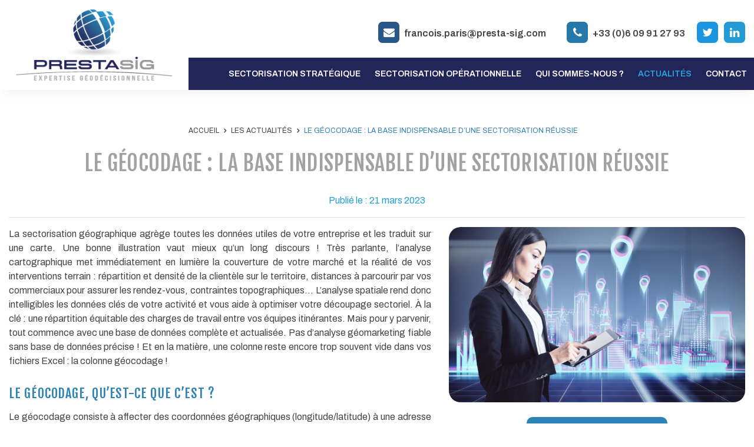

--- FILE ---
content_type: text/html; charset=UTF-8
request_url: http://presta-sig.com/actualites/47/le-geocodage-la-base-indispensable-dune-sectorisation-reussie-38
body_size: 5742
content:
<!DOCTYPE html>
<!--[if lt IE 7]>      <html class="no-js lt-ie9 lt-ie8 lt-ie7"> <![endif]-->
<!--[if IE 7]>         <html class="no-js lt-ie9 lt-ie8"> <![endif]-->
<!--[if IE 8]>         <html class="no-js lt-ie9"> <![endif]-->
<!--[if gt IE 8]><!--> <html lang="fr" class="no-js"> <!--<![endif]-->
    <head>
        <!-- Google Tag Manager -->
        
        <script>(function(w,d,s,l,i){w[l]=w[l]||[];w[l].push({'gtm.start':
        new Date().getTime(),event:'gtm.js'});var f=d.getElementsByTagName(s)[0],
        j=d.createElement(s),dl=l!='dataLayer'?'&l='+l:'';j.async=true;j.src=
        'https://www.googletagmanager.com/gtm.js?id='+i+dl;f.parentNode.insertBefore(j,f);
        })(window,document,'script','dataLayer','GTM-KNBDRQBS');</script>
        
        <!-- End Google Tag Manager -->

        <meta charset="utf-8">
        <meta http-equiv="X-UA-Compatible" content="IE=edge">
        <title>Le géocodage : la base indispensable d’une sectorisation réussie - Presta SIG</title>
                    <!-- Open Graph meta pour Facebook -->    <meta property="og:type" content="article" />    <meta property="og:title" content="Le géocodage : la base indispensable d’une sectorisation réussie" />    <meta property="og:url" content="https://www.presta-sig.com/actualites/47/le-geocodage-la-base-indispensable-dune-sectorisation-reussie-38" />    <meta property="og:image" content="https://www.presta-sig.com/upload/img/actualite/l/168070414-m-normal-none-1679380510.jpg"/>    <meta property="og:description" content=" La sectorisation g&eacute;ographique agr&egrave;ge toutes les donn&eacute;es utiles de votre entreprise et les traduit sur une carte. Une bonne illustration vaut mieux qu&rsquo;un long discours ! Tr&egrave;s parlante, l&rsquo;analyse cartographique met imm&eacute;diatement en lumi&egrave;re la..." />    <meta property="og:site_name" content="Presta Sig" />
            <meta name="twitter:site" content="Presta Sig" />    <meta name="twitter:title" content="Le géocodage : la base indispensable d’une sectorisation réussie" />    <meta name="twitter:description" content=" La sectorisation g&eacute;ographique agr&egrave;ge toutes les donn&eacute;es utiles de votre entreprise et les traduit sur une carte. Une bonne illustration vaut mieux qu&rsquo;un long discours ! Tr&egrave;s parlante, l&rsquo;analyse cartographique met imm&eacute;diatement en lumi&egrave;re la..." />    <meta name="twitter:image" content="https://www.presta-sig.com/upload/img/actualite/l/168070414-m-normal-none-1679380510.jpg" />
        
        <meta name="viewport" content="width=device-width, initial-scale=1, maximum-scale=1"/>
        <meta name="author" content="www.presta-sig.com" />
        <meta name="google-site-verification" content="NFHm9ONq7IwTMG0samlkA7Z7KNsbch9zEiOFTaI1HmQ" />
        
            <link rel="canonical" href="https://www.presta-sig.com/actualites/47/le-geocodage-la-base-indispensable-dune-sectorisation-reussie-38" />    <link rel="alternate" href="https://www.presta-sig.com/actualites/47/le-geocodage-la-base-indispensable-dune-sectorisation-reussie-38" hreflang="fr-fr" />  
        <link rel="prefetch" href="https://cdnjs.cloudflare.com">
        <link rel="stylesheet" href="https://cdnjs.cloudflare.com/ajax/libs/twitter-bootstrap/4.3.1/css/bootstrap.min.css">
        <link rel="stylesheet" href="https://cdnjs.cloudflare.com/ajax/libs/font-awesome/4.7.0/css/font-awesome.min.css">
        <link rel="stylesheet" href="/css/main.css?v=3">
        <link href="/css/animate.css" rel="stylesheet" type="text/css" />
                
        
        <script src="/js/vendor/modernizr-2.6.2-respond-1.1.0.min.js"></script>
        
    <!--[if lt IE 9]>
      <script src="https://oss.maxcdn.com/libs/html5shiv/3.7.0/html5shiv.js"></script>
      <script src="https://oss.maxcdn.com/libs/respond.js/1.4.2/respond.min.js"></script>
    <![endif]-->
    </head>  
    <body >
        <!--[if lt IE 7]>
            <p class="chromeframe">You are using an <strong>outdated</strong> browser. Please <a href="http://browsehappy.com/">upgrade your browser</a> or <a href="http://www.google.com/chromeframe/?redirect=true">activate Google Chrome Frame</a> to improve your experience.</p>
        <![endif]-->

        <!-- Google Tag Manager (noscript) -->
        <noscript><iframe src="https://www.googletagmanager.com/ns.html?id=GTM-KNBDRQBS"
        height="0" width="0" style="display:none;visibility:hidden"></iframe></noscript>
        <!-- End Google Tag Manager (noscript) -->
        
        <header class="navbar navbar-fixed-top align-items-end navbar-expand-xl">
            <a class="navbar-brand col-xl-3 col-lg-4 col-sm-6 text-center" href="/">
                <img src="/img/logo.png" class="img-fluid" alt="Presta SIG">
            </a>
            <div class='col-sm'>
                <div class='row justify-content-sm-end justify-content-center' id='infosContact'>
                    <a class='mail' href="mailto:francois.paris@presta-sig.com"><i class="fas fa-envelope"></i> <span>francois.paris@presta-sig.com</span></a>
                    <a class='tel' href="tel:+33609912793"><i class="fas fa-phone"></i> <span>+33 (0)6 09 91 27 93</span></a>
                    <div class="text-center reseaux">
                        <a href="https://twitter.com/PrestaSIG" class="twitter-button" target="_blank"><i class="fab fa-twitter"></i></a>
                        <script>!function(d,s,id){ var js,fjs=d.getElementsByTagName(s)[0],p=/^http:/.test(d.location)?'http':'https';if(!d.getElementById(id)){ js=d.createElement(s);js.id=id;js.src=p+'://platform.twitter.com/widgets.js';fjs.parentNode.insertBefore(js,fjs); } } (document, 'script', 'twitter-wjs');</script>
                        <a href="https://fr.linkedin.com/company/presta-sig?trk=public_profile_topcard_current_company" target='_blank' class="linkedin-follow-button"><i class="fab fa-linkedin"></i></a>
                    </div>
                </div>
                <div class='row'>
                    <button class="navbar-toggler" type="button" data-toggle="collapse" data-target="#navbarNav" aria-controls="navbarNav" aria-expanded="false" aria-label="Toggle navigation">
                        <span class="navbar-toggler-icon"></span>
                        <span class="navbar-toggler-icon"></span>
                        <span class="navbar-toggler-icon"></span>
                    </button>
                    <nav class="navbar-collapse justify-content-end menu_fr" id="navbarNav">
                         

<ul class="nav nav-pills nav-main" id="mainMenu">
    <li><a href="/" >Accueil</a></li>	     	
                     
        	            <li><a href="/geomarketing-haute-savoie" >Sectorisation stratégique</a></li>	     
                             
        	            <li><a href="/sectorisation" >Sectorisation opérationnelle</a></li>	     
                             
        	            <li><a href="/qui-sommes-nous" >Qui sommes-nous ?</a></li>	     
                             
        	            <li class="active"><a href="/actualites" >Actualités</a></li>	     
                             
        	            <li><a href="/contact" >Contact</a></li>	     
                                         

</ul>
                    </nav>
                </div>
            </div>
        </header>           
    
    
    
        
            <section class='pageArticle'>        <article class='container-fluid wrap2'>        <script type="application/ld+json">{                        "@context": "http://schema.org",            "@type": "NewsArticle",            "mainEntityOfPage": {              "@type": "WebPage",              "@id": "https://www.presta-sig.com/actualites/47/le-geocodage-la-base-indispensable-dune-sectorisation-reussie-38"            },            "headline": "Le géocodage : la base indispensable d’une sectorisation réussie",            "image": {              "@type": "ImageObject",              "url": "https://www.presta-sig.com/upload/img/actualite/l/168070414-m-normal-none-1679380510.jpg",              "height": 800,              "width": 600            },            "datePublished": "2023-03-21T00:00:00+01:00",            "dateModified": "2023-03-21T00:00:00+01:00",            "author": {            "@type": "Person",              "name": "François Paris"            },            "publisher": {              "@type": "Organization",              "name": "PrestaSIG",              "logo": {                "@type": "ImageObject",                "url": "https://www.presta-sig.com/img/logo.png",                "width": 209,                "height": 113              }            },            "description": " La sectorisation g&eacute;ographique agr&egrave;ge toutes les donn&eacute;es utiles de votre entreprise et les traduit sur une carte. Une bonne illustration vaut mieux qu&rsquo;un long discours ! Tr&egrave;s parlante, l&rsquo;analyse cartographique met imm&eacute;diatement en lumi&egrave;re la..."            }            </script>            <div class='row'>                <div class='col-12'>                    <div class='liste'>                        <ul class="breadcrumb justify-content-center">                            <li><a href="/">Accueil</a></li>                            <li><a href="/actualites">Les actualités</a></li>                            <li class="active">Le géocodage : la base indispensable d’une sectorisation réussie</li>                         </ul>                    </div>                    <h1 class='text-center'>Le géocodage : la base indispensable d’une sectorisation réussie</h1>                    <p class='text-center' id='date'>Publié le : 21 mars 2023</p>                    <hr>                </div>            </div>            <div class="row justify-content-center">                                <div class='col-xl-7 col-md-9 liste'>                    <p style="text-align:justify">La sectorisation g&eacute;ographique agr&egrave;ge toutes les donn&eacute;es utiles de votre entreprise et les traduit sur une carte. Une bonne illustration vaut mieux qu&rsquo;un long discours ! Tr&egrave;s parlante, l&rsquo;analyse cartographique met imm&eacute;diatement en lumi&egrave;re la couverture de votre march&eacute; et la r&eacute;alit&eacute; de vos interventions terrain : r&eacute;partition et densit&eacute; de la client&egrave;le sur le territoire, distances &agrave; parcourir par vos commerciaux pour assurer les rendez-vous, contraintes topographiques&hellip; L&rsquo;analyse spatiale rend donc intelligibles les donn&eacute;es cl&eacute;s de votre activit&eacute; et vous aide &agrave; optimiser votre d&eacute;coupage sectoriel. &Agrave; la cl&eacute; : une r&eacute;partition &eacute;quitable des charges de travail entre vos &eacute;quipes itin&eacute;rantes. Mais pour y parvenir, tout commence avec une base de donn&eacute;es compl&egrave;te et actualis&eacute;e. Pas d&rsquo;analyse g&eacute;omarketing fiable sans base de donn&eacute;es pr&eacute;cise ! Et en la mati&egrave;re, une colonne reste encore trop souvent vide dans vos fichiers Excel : la colonne g&eacute;ocodage !</p>

<h3 style="text-align:justify">Le g&eacute;ocodage, qu&rsquo;est-ce que c&rsquo;est ?</h3>

<p style="text-align:justify">Le g&eacute;ocodage consiste &agrave; affecter des coordonn&eacute;es g&eacute;ographiques (longitude/latitude) &agrave; une adresse postale. &Agrave; condition de ne pas avoir un fichier clients trop volumineux, le proc&eacute;d&eacute; peut &ecirc;tre r&eacute;alis&eacute; manuellement, en pr&eacute;levant les coordonn&eacute;es sur des applications internet comme <a href="https://wego.here.com/">Here</a> ou <a href="https://www.google.fr/maps">Google</a>&nbsp;. Quand il s&rsquo;agit de renseigner des milliers d&rsquo;adresse, l&rsquo;op&eacute;ration de g&eacute;ocodage peut &ecirc;tre automatis&eacute;e par une solution logicielle. Le g&eacute;ocodage est l&rsquo;op&eacute;ration incontournable &agrave; effectuer en amont d&rsquo;une analyse g&eacute;o-d&eacute;cisionelle. Il oblige &agrave; qualifier chaque adresse du fichier, sans quoi vos sectorisations commerciales et tourn&eacute;es de prospection seraient fauss&eacute;es ou tr&egrave;s approximatives. Un g&eacute;ocodage pr&eacute;cis, c&rsquo;est l&rsquo;assurance de pouvoir correctement visualiser votre activit&eacute; sur le territoire et de pouvoir b&eacute;n&eacute;ficier d&rsquo;un maillage efficace de votre r&eacute;seau de vente.</p>

<h3 style="text-align:justify">Interrogez-vous sur la qualit&eacute; de votre base de donn&eacute;es !</h3>

<p style="text-align:justify">Le g&eacute;ocodage a besoin de donn&eacute;es bien renseign&eacute;es. Il est temps de remettre le nez dans votre base de donn&eacute;es, de la compl&eacute;ter et de la normaliser ! Quelques conseils utiles :</p>

<ul>
	<li style="text-align:justify">Vos informations de g&eacute;ocodage doivent renseigner les donn&eacute;es spatiales de la fa&ccedil;on suivante : d&rsquo;abord la longitude (X), ensuite la latitude (Y). Pas l&rsquo;inverse !</li>
	<li style="text-align:justify">Facilitez le travail du g&eacute;ocodeur et &eacute;vitez les erreurs d&rsquo;affectation : pour chacune des adresses du fichier, organisez le nom de la rue, le code postal, la ville et le pays dans des colonnes distinctes. Pour les grandes agglom&eacute;rations, pr&eacute;cisez les arrondissements en utilisant le code postal. Il est conseill&eacute; de conserver le code postal au format texte, et non en chiffres.</li>
	<li style="text-align:justify">Adoptez une charte d&rsquo;&eacute;criture et conservez-la : renseignez tous vos champs en majuscules et supprimez les espaces superflus.</li>
</ul>

<p style="text-align:justify">Votre fichier est pr&ecirc;t ? Vous avez identifi&eacute; chacune de vos adresses par des coordonn&eacute;es X et Y ? N&rsquo;oubliez pas de pr&eacute;ciser quelle projection vous utilisez ! En effet, d&rsquo;un pays &agrave; un autre, les coordonn&eacute;es g&eacute;ospatiales ne sont pas interpr&eacute;t&eacute;es de mani&egrave;re universelle. En France, bien que le syst&egrave;me de projection le plus courant soit le WGS84, il subsiste encore quelques exceptions. Mieux vaut le savoir ! Un dernier conseil : obtenir les informations de g&eacute;ocodage est un processus long, fastidieux et on&eacute;reux ! Pensez &agrave; les conserver pr&eacute;cieusement d&rsquo;une sectorisation commerciale &agrave; une autre !</p>

<h3 style="text-align:justify"><br />
Besoin d&rsquo;aide pour g&eacute;ocoder vos adresses et pr&eacute;parer votre sectorisation ?</h3>

<p style="text-align:justify">Presta-SIG, entre Annecy et Gen&egrave;ve, c&rsquo;est plus de 15 ann&eacute;es d&rsquo;exp&eacute;rience dans l&rsquo;expertise g&eacute;od&eacute;cisionnelle ! <a href="/contact">Contactez-nous.</a>&nbsp;<br />
&nbsp;</p>
                                    </div>                <div class='col-xl-5 col-md-8 text-center'>                                              <img data-src='/upload/img/actualite/l/168070414-m-normal-none-1679380510.jpg' class='img-fluid lazyload' alt='Le géocodage : la base indispensable d’une sectorisation réussie'>                                        <p><a href="/actualites" class='btn btn-primary'>Voir plus d'actualités</a></p>                </div>            </div>        </article>    </section>
                
        <footer id="footer">    
            <div class="container">  
                <div class='row'>
                    <div class="col-md-6 text-center text-md-left my-3"> 
                        <h4>PRESTA SIG</h4>

<div><a href="https://goo.gl/maps/YsBmuA77k48eQzVUA" target="_blank">53 route de Cordon-Devant</a></div>

<div><a href="https://goo.gl/maps/YsBmuA77k48eQzVUA" target="_blank">74700 CORDON</a></div>

<div><strong>T&eacute;l.</strong> <a href="tel:+33609912793">+33 (0)6 09 91 27 93</a></div>

<div><strong>Email</strong> <a href="mailto:francois.paris@presta-sig.com">francois.paris@presta-sig.com</a></div>

                    </div>
                    <div class="col-md-6 my-3">
                        <ul class="nav navFooter align-items-center align-items-md-end flex-column">
    <li><a href="/" >Accueil</a></li>
            <li class="nav-item"><a href="/mentions-legales" >Mentions légales</a></li>
            <li class="nav-item"><a href="/plan-du-site" >Plan du site</a></li>
            <li class="nav-item"><a href="/contact" >Contact</a></li>
    </ul>
                        <div class="text-center text-md-right">  
                            Copyright &copy; 2026 Presta Sig - Tous droits R&eacute;serv&eacute;s
                            <a href="http://www.alpaweb.com/" target="_blank" title="Agence web Annecy">
                                <img src="/img/alpaweb.png" alt="Alpaweb" />
                            </a> 
                            <button class="btn btnSmall" id="changeCookies"><i class="fa fa-pencil-square-o" aria-hidden="true"></i> Modifier les cookies</button>
                        </div>
                    </div>      
                </div>                    
            </div>       
        </footer>

        <a id='backToTop' href='#' class='back-to-top' role='button'><i class="fas fa-angle-right"></i></a>    
        <script src="//ajax.googleapis.com/ajax/libs/jquery/1.10.1/jquery.min.js"></script>
        <script>window.jQuery || document.write('<script src="/js/vendor/jquery-1.10.1.min.js"><\/script>')</script>
        <script src="https://cdnjs.cloudflare.com/ajax/libs/jquery/3.4.1/jquery.min.js"></script>
        <script src="https://cdnjs.cloudflare.com/ajax/libs/popper.js/1.12.9/umd/popper.min.js"></script>
        <script src="https://cdnjs.cloudflare.com/ajax/libs/twitter-bootstrap/4.3.1/js/bootstrap.min.js"></script>
        <script src="https://cdnjs.cloudflare.com/ajax/libs/wow/1.1.2/wow.min.js"></script>
        <script src="https://cdnjs.cloudflare.com/ajax/libs/jquery-backstretch/2.0.4/jquery.backstretch.min.js"></script>
        <script async src="https://cdnjs.cloudflare.com/ajax/libs/modernizr/2.8.3/modernizr.min.js"></script>
        <script async src='/js/lazysizes.min.js' ></script>
        <script>
    
            $(document).ready(function ()
            {
                $(window).scroll(function () {
                    if ($(this).scrollTop() > 50) {
                            $('#backToTop').fadeIn();
                    } else {
                            $('#backToTop').fadeOut();
                    }
		});
		// scroll body to 0px on click
		$('#backToTop').click(function () {
                    $('body,html').animate({
                            scrollTop: 0
                    }, 400);
                    return false;
		});
                
                new WOW().init();
            });
            
        </script>
        
    </body>
</html>


--- FILE ---
content_type: text/css
request_url: http://presta-sig.com/css/main.css?v=3
body_size: 7394
content:
/*!
Animate.css - http://daneden.me/animate
Licensed under the MIT license - http://opensource.org/licenses/MIT
Copyright (c) 2015 Daniel Eden
*/@import url("https://fonts.googleapis.com/css2?family=Archivo:ital,wght@0,400;0,500;0,600;0,700;1,400&display=swap");@import url("https://fonts.googleapis.com/css2?family=Fjalla+One&display=swap");body{-webkit-backface-visibility:hidden}.animated{-webkit-animation-duration:1s;animation-duration:1s;-webkit-animation-fill-mode:both;animation-fill-mode:both}.animated.infinite{animation-iteration-count:infinite}.animated.hinge{-webkit-animation-duration:2s;animation-duration:2s}.animated.bounceIn,.animated.bounceOut{-webkit-animation-duration:.75s;animation-duration:.75s}.animated.flipOutX,.animated.flipOutY{-webkit-animation-duration:.75s;animation-duration:.75s}@-webkit-keyframes bounce{0%, 20%, 50%, 80%, 100%{-webkit-transform:translateY(0)}40%{-webkit-transform:translateY(-30px)}60%{-webkit-transform:translateY(-15px)}}@keyframes bounce{0%, 20%, 50%, 80%, 100%{transform:translateY(0)}40%{transform:translateY(-30px)}60%{transform:translateY(-15px)}}.bounce{-webkit-animation-name:bounce;animation-name:bounce}@-webkit-keyframes flash{0%, 50%, 100%{opacity:1}25%, 75%{opacity:0}}@keyframes flash{0%, 50%, 100%{opacity:1}25%, 75%{opacity:0}}.flash{-webkit-animation-name:flash;animation-name:flash}@-webkit-keyframes pulse{0%{-webkit-transform:scale(1)}50%{-webkit-transform:scale(1.1)}100%{-webkit-transform:scale(1)}}@keyframes pulse{0%{transform:scale(1)}50%{transform:scale(1.1)}100%{transform:scale(1)}}.pulse{-webkit-animation-name:pulse;animation-name:pulse}@-webkit-keyframes shake{0%, 100%{-webkit-transform:translateX(0)}10%, 30%, 50%, 70%, 90%{-webkit-transform:translateX(-10px)}20%, 40%, 60%, 80%{-webkit-transform:translateX(10px)}}@keyframes shake{0%, 100%{transform:translateX(0)}10%, 30%, 50%, 70%, 90%{transform:translateX(-10px)}20%, 40%, 60%, 80%{transform:translateX(10px)}}.shake{-webkit-animation-name:shake;animation-name:shake}@-webkit-keyframes swing{20%, 40%, 60%, 80%, 100%{-webkit-transform-origin:top center}20%{-webkit-transform:rotate(15deg)}40%{-webkit-transform:rotate(-10deg)}60%{-webkit-transform:rotate(5deg)}80%{-webkit-transform:rotate(-5deg)}100%{-webkit-transform:rotate(0deg)}}@keyframes swing{20%{transform:rotate(15deg)}40%{transform:rotate(-10deg)}60%{transform:rotate(5deg)}80%{transform:rotate(-5deg)}100%{transform:rotate(0deg)}}.swing{-webkit-transform-origin:top center;transform-origin:top center;-webkit-animation-name:swing;animation-name:swing}@-webkit-keyframes wiggle{0%{-webkit-transform:skewX(9deg)}10%{-webkit-transform:skewX(-8deg)}20%{-webkit-transform:skewX(7deg)}30%{-webkit-transform:skewX(-6deg)}40%{-webkit-transform:skewX(5deg)}50%{-webkit-transform:skewX(-4deg)}60%{-webkit-transform:skewX(3deg)}70%{-webkit-transform:skewX(-2deg)}80%{-webkit-transform:skewX(1deg)}90%{-webkit-transform:skewX(0deg)}100%{-webkit-transform:skewX(0deg)}}@keyframes wiggle{0%{transform:skewX(9deg)}10%{transform:skewX(-8deg)}20%{transform:skewX(7deg)}30%{transform:skewX(-6deg)}40%{transform:skewX(5deg)}50%{transform:skewX(-4deg)}60%{transform:skewX(3deg)}70%{transform:skewX(-2deg)}80%{transform:skewX(1deg)}90%{transform:skewX(0deg)}100%{transform:skewX(0deg)}}.wiggle{-webkit-animation-name:wiggle;animation-name:wiggle;-webkit-animation-timing-function:ease-in;animation-timing-function:ease-in}@-webkit-keyframes wobble{0%{-webkit-transform:translateX(0%)}15%{-webkit-transform:translateX(-25%) rotate(-5deg)}30%{-webkit-transform:translateX(20%) rotate(3deg)}45%{-webkit-transform:translateX(-15%) rotate(-3deg)}60%{-webkit-transform:translateX(10%) rotate(2deg)}75%{-webkit-transform:translateX(-5%) rotate(-1deg)}100%{-webkit-transform:translateX(0%)}}@keyframes wobble{0%{transform:translateX(0%)}15%{transform:translateX(-25%) rotate(-5deg)}30%{transform:translateX(20%) rotate(3deg)}45%{transform:translateX(-15%) rotate(-3deg)}60%{transform:translateX(10%) rotate(2deg)}75%{transform:translateX(-5%) rotate(-1deg)}100%{transform:translateX(0%)}}.wobble{-webkit-animation-name:wobble;animation-name:wobble}@-webkit-keyframes tada{0%{-webkit-transform:scale(1)}10%, 20%{-webkit-transform:scale(0.9) rotate(-3deg)}30%, 50%, 70%, 90%{-webkit-transform:scale(1.1) rotate(3deg)}40%, 60%, 80%{-webkit-transform:scale(1.1) rotate(-3deg)}100%{-webkit-transform:scale(1) rotate(0)}}@keyframes tada{0%{transform:scale(1)}10%, 20%{transform:scale(0.9) rotate(-3deg)}30%, 50%, 70%, 90%{transform:scale(1.1) rotate(3deg)}40%, 60%, 80%{transform:scale(1.1) rotate(-3deg)}100%{transform:scale(1) rotate(0)}}.tada{-webkit-animation-name:tada;animation-name:tada}@-webkit-keyframes bounceIn{0%{opacity:0;-webkit-transform:scale(0.3)}50%{opacity:1;-webkit-transform:scale(1.05)}70%{-webkit-transform:scale(0.9)}100%{-webkit-transform:scale(1)}}@keyframes bounceIn{0%{opacity:0;transform:scale(0.3)}50%{opacity:1;transform:scale(1.05)}70%{transform:scale(0.9)}100%{transform:scale(1)}}.bounceIn{-webkit-animation-name:bounceIn;animation-name:bounceIn}@-webkit-keyframes bounceInDown{0%{opacity:0;-webkit-transform:translateY(-2000px)}60%{opacity:1;-webkit-transform:translateY(30px)}80%{-webkit-transform:translateY(-10px)}100%{-webkit-transform:translateY(0)}}@keyframes bounceInDown{0%{opacity:0;transform:translateY(-2000px)}60%{opacity:1;transform:translateY(30px)}80%{transform:translateY(-10px)}100%{transform:translateY(0)}}.bounceInDown{-webkit-animation-name:bounceInDown;animation-name:bounceInDown}@-webkit-keyframes bounceInLeft{0%{opacity:0;-webkit-transform:translateX(-2000px)}60%{opacity:1;-webkit-transform:translateX(30px)}80%{-webkit-transform:translateX(-10px)}100%{-webkit-transform:translateX(0)}}@keyframes bounceInLeft{0%{opacity:0;transform:translateX(-2000px)}60%{opacity:1;transform:translateX(30px)}80%{transform:translateX(-10px)}100%{transform:translateX(0)}}.bounceInLeft{-webkit-animation-name:bounceInLeft;animation-name:bounceInLeft}@-webkit-keyframes bounceInRight{0%{opacity:0;-webkit-transform:translateX(2000px)}60%{opacity:1;-webkit-transform:translateX(-30px)}80%{-webkit-transform:translateX(10px)}100%{-webkit-transform:translateX(0)}}@keyframes bounceInRight{0%{opacity:0;transform:translateX(2000px)}60%{opacity:1;transform:translateX(-30px)}80%{transform:translateX(10px)}100%{transform:translateX(0)}}.bounceInRight{-webkit-animation-name:bounceInRight;animation-name:bounceInRight}@-webkit-keyframes bounceInUp{0%{opacity:0;-webkit-transform:translateY(2000px)}60%{opacity:1;-webkit-transform:translateY(-30px)}80%{-webkit-transform:translateY(10px)}100%{-webkit-transform:translateY(0)}}@keyframes bounceInUp{0%{opacity:0;transform:translateY(2000px)}60%{opacity:1;transform:translateY(-30px)}80%{transform:translateY(10px)}100%{transform:translateY(0)}}.bounceInUp{-webkit-animation-name:bounceInUp;animation-name:bounceInUp}@-webkit-keyframes bounceOut{0%{-webkit-transform:scale(1)}25%{-webkit-transform:scale(0.95)}50%{opacity:1;-webkit-transform:scale(1.1)}100%{opacity:0;-webkit-transform:scale(0.3)}}@keyframes bounceOut{0%{transform:scale(1)}25%{transform:scale(0.95)}50%{opacity:1;transform:scale(1.1)}100%{opacity:0;transform:scale(0.3)}}.bounceOut{-webkit-animation-name:bounceOut;animation-name:bounceOut}@-webkit-keyframes bounceOutDown{0%{-webkit-transform:translateY(0)}20%{opacity:1;-webkit-transform:translateY(-20px)}100%{opacity:0;-webkit-transform:translateY(2000px)}}@keyframes bounceOutDown{0%{transform:translateY(0)}20%{opacity:1;transform:translateY(-20px)}100%{opacity:0;transform:translateY(2000px)}}.bounceOutDown{-webkit-animation-name:bounceOutDown;animation-name:bounceOutDown}@-webkit-keyframes bounceOutLeft{0%{-webkit-transform:translateX(0)}20%{opacity:1;-webkit-transform:translateX(20px)}100%{opacity:0;-webkit-transform:translateX(-2000px)}}@keyframes bounceOutLeft{0%{transform:translateX(0)}20%{opacity:1;transform:translateX(20px)}100%{opacity:0;transform:translateX(-2000px)}}.bounceOutLeft{-webkit-animation-name:bounceOutLeft;animation-name:bounceOutLeft}@-webkit-keyframes bounceOutRight{0%{-webkit-transform:translateX(0)}20%{opacity:1;-webkit-transform:translateX(-20px)}100%{opacity:0;-webkit-transform:translateX(2000px)}}@keyframes bounceOutRight{0%{transform:translateX(0)}20%{opacity:1;transform:translateX(-20px)}100%{opacity:0;transform:translateX(2000px)}}.bounceOutRight{-webkit-animation-name:bounceOutRight;animation-name:bounceOutRight}@-webkit-keyframes bounceOutUp{0%{-webkit-transform:translateY(0)}20%{opacity:1;-webkit-transform:translateY(20px)}100%{opacity:0;-webkit-transform:translateY(-2000px)}}@keyframes bounceOutUp{0%{transform:translateY(0)}20%{opacity:1;transform:translateY(20px)}100%{opacity:0;transform:translateY(-2000px)}}.bounceOutUp{-webkit-animation-name:bounceOutUp;animation-name:bounceOutUp}@-webkit-keyframes fadeIn{0%{opacity:0}100%{opacity:1}}@keyframes fadeIn{0%{opacity:0}100%{opacity:1}}.fadeIn{-webkit-animation-name:fadeIn;animation-name:fadeIn}@-webkit-keyframes fadeInDown{0%{opacity:0;-webkit-transform:translateY(-20px)}100%{opacity:1;-webkit-transform:translateY(0)}}@keyframes fadeInDown{0%{opacity:0;transform:translateY(-20px)}100%{opacity:1;transform:translateY(0)}}.fadeInDown{-webkit-animation-name:fadeInDown;animation-name:fadeInDown}@-webkit-keyframes fadeInDownBig{0%{opacity:0;-webkit-transform:translateY(-2000px)}100%{opacity:1;-webkit-transform:translateY(0)}}@keyframes fadeInDownBig{0%{opacity:0;transform:translateY(-2000px)}100%{opacity:1;transform:translateY(0)}}.fadeInDownBig{-webkit-animation-name:fadeInDownBig;animation-name:fadeInDownBig}@-webkit-keyframes fadeInLeft{0%{opacity:0;-webkit-transform:translateX(-20px)}100%{opacity:1;-webkit-transform:translateX(0)}}@keyframes fadeInLeft{0%{opacity:0;transform:translateX(-20px)}100%{opacity:1;transform:translateX(0)}}.fadeInLeft{-webkit-animation-name:fadeInLeft;animation-name:fadeInLeft}@-webkit-keyframes fadeInLeftBig{0%{opacity:0;-webkit-transform:translateX(-2000px)}100%{opacity:1;-webkit-transform:translateX(0)}}@keyframes fadeInLeftBig{0%{opacity:0;transform:translateX(-2000px)}100%{opacity:1;transform:translateX(0)}}.fadeInLeftBig{-webkit-animation-name:fadeInLeftBig;animation-name:fadeInLeftBig}@-webkit-keyframes fadeInRight{0%{opacity:0;-webkit-transform:translateX(20px)}100%{opacity:1;-webkit-transform:translateX(0)}}@keyframes fadeInRight{0%{opacity:0;transform:translateX(20px)}100%{opacity:1;transform:translateX(0)}}.fadeInRight{-webkit-animation-name:fadeInRight;animation-name:fadeInRight}@-webkit-keyframes fadeInRightBig{0%{opacity:0;-webkit-transform:translateX(2000px)}100%{opacity:1;-webkit-transform:translateX(0)}}@keyframes fadeInRightBig{0%{opacity:0;transform:translateX(2000px)}100%{opacity:1;transform:translateX(0)}}.fadeInRightBig{-webkit-animation-name:fadeInRightBig;animation-name:fadeInRightBig}@-webkit-keyframes fadeInUp{0%{opacity:0;-webkit-transform:translateY(20px)}100%{opacity:1;-webkit-transform:translateY(0)}}@keyframes fadeInUp{0%{opacity:0;transform:translateY(20px)}100%{opacity:1;transform:translateY(0)}}.fadeInUp{-webkit-animation-name:fadeInUp;animation-name:fadeInUp}@-webkit-keyframes fadeInUpBig{0%{opacity:0;-webkit-transform:translateY(2000px)}100%{opacity:1;-webkit-transform:translateY(0)}}@keyframes fadeInUpBig{0%{opacity:0;transform:translateY(2000px)}100%{opacity:1;transform:translateY(0)}}.fadeInUpBig{-webkit-animation-name:fadeInUpBig;animation-name:fadeInUpBig}@-webkit-keyframes fadeOut{0%{opacity:1}100%{opacity:0}}@keyframes fadeOut{0%{opacity:1}100%{opacity:0}}.fadeOut{-webkit-animation-name:fadeOut;animation-name:fadeOut}@-webkit-keyframes fadeOutDown{0%{opacity:1;-webkit-transform:translateY(0)}100%{opacity:0;-webkit-transform:translateY(20px)}}@keyframes fadeOutDown{0%{opacity:1;transform:translateY(0)}100%{opacity:0;transform:translateY(20px)}}.fadeOutDown{-webkit-animation-name:fadeOutDown;animation-name:fadeOutDown}@-webkit-keyframes fadeOutDownBig{0%{opacity:1;-webkit-transform:translateY(0)}100%{opacity:0;-webkit-transform:translateY(2000px)}}@keyframes fadeOutDownBig{0%{opacity:1;transform:translateY(0)}100%{opacity:0;transform:translateY(2000px)}}.fadeOutDownBig{-webkit-animation-name:fadeOutDownBig;animation-name:fadeOutDownBig}@-webkit-keyframes fadeOutLeft{0%{opacity:1;-webkit-transform:translateX(0)}100%{opacity:0;-webkit-transform:translateX(-20px)}}@keyframes fadeOutLeft{0%{opacity:1;transform:translateX(0)}100%{opacity:0;transform:translateX(-20px)}}.fadeOutLeft{-webkit-animation-name:fadeOutLeft;animation-name:fadeOutLeft}@-webkit-keyframes fadeOutLeftBig{0%{opacity:1;-webkit-transform:translateX(0)}100%{opacity:0;-webkit-transform:translateX(-2000px)}}@keyframes fadeOutLeftBig{0%{opacity:1;transform:translateX(0)}100%{opacity:0;transform:translateX(-2000px)}}.fadeOutLeftBig{-webkit-animation-name:fadeOutLeftBig;animation-name:fadeOutLeftBig}@-webkit-keyframes fadeOutRight{0%{opacity:1;-webkit-transform:translateX(0)}100%{opacity:0;-webkit-transform:translateX(20px)}}@keyframes fadeOutRight{0%{opacity:1;transform:translateX(0)}100%{opacity:0;transform:translateX(20px)}}.fadeOutRight{-webkit-animation-name:fadeOutRight;animation-name:fadeOutRight}@-webkit-keyframes fadeOutRightBig{0%{opacity:1;-webkit-transform:translateX(0)}100%{opacity:0;-webkit-transform:translateX(2000px)}}@keyframes fadeOutRightBig{0%{opacity:1;transform:translateX(0)}100%{opacity:0;transform:translateX(2000px)}}.fadeOutRightBig{-webkit-animation-name:fadeOutRightBig;animation-name:fadeOutRightBig}@-webkit-keyframes fadeOutUp{0%{opacity:1;-webkit-transform:translateY(0)}100%{opacity:0;-webkit-transform:translateY(-20px)}}@keyframes fadeOutUp{0%{opacity:1;transform:translateY(0)}100%{opacity:0;transform:translateY(-20px)}}.fadeOutUp{-webkit-animation-name:fadeOutUp;animation-name:fadeOutUp}@-webkit-keyframes fadeOutUpBig{0%{opacity:1;-webkit-transform:translateY(0)}100%{opacity:0;-webkit-transform:translateY(-2000px)}}@keyframes fadeOutUpBig{0%{opacity:1;transform:translateY(0)}100%{opacity:0;transform:translateY(-2000px)}}.fadeOutUpBig{-webkit-animation-name:fadeOutUpBig;animation-name:fadeOutUpBig}@-webkit-keyframes flip{0%{-webkit-transform:perspective(400px) rotateY(0);-webkit-animation-timing-function:ease-out}40%{-webkit-transform:perspective(400px) translateZ(150px) rotateY(170deg);-webkit-animation-timing-function:ease-out}50%{-webkit-transform:perspective(400px) translateZ(150px) rotateY(190deg) scale(1);-webkit-animation-timing-function:ease-in}80%{-webkit-transform:perspective(400px) rotateY(360deg) scale(0.95);-webkit-animation-timing-function:ease-in}100%{-webkit-transform:perspective(400px) scale(1);-webkit-animation-timing-function:ease-in}}@keyframes flip{0%{transform:perspective(400px) rotateY(0);animation-timing-function:ease-out}40%{transform:perspective(400px) translateZ(150px) rotateY(170deg);animation-timing-function:ease-out}50%{transform:perspective(400px) translateZ(150px) rotateY(190deg) scale(1);animation-timing-function:ease-in}80%{transform:perspective(400px) rotateY(360deg) scale(0.95);animation-timing-function:ease-in}100%{transform:perspective(400px) scale(1);animation-timing-function:ease-in}}.flip{-webkit-transform-style:preserve-3d;transform-style:preserve-3d;-webkit-backface-visibility:visible !important;backface-visibility:visible !important;-webkit-animation-name:flip;animation-name:flip}@-webkit-keyframes flipInX{0%{-webkit-transform:perspective(400px) rotateX(90deg);opacity:0}40%{-webkit-transform:perspective(400px) rotateX(-10deg)}70%{-webkit-transform:perspective(400px) rotateX(10deg)}100%{-webkit-transform:perspective(400px) rotateX(0deg);opacity:1}}@keyframes flipInX{0%{transform:perspective(400px) rotateX(90deg);opacity:0}40%{transform:perspective(400px) rotateX(-10deg)}70%{transform:perspective(400px) rotateX(10deg)}100%{transform:perspective(400px) rotateX(0deg);opacity:1}}.flipInX{-webkit-backface-visibility:visible !important;backface-visibility:visible !important;-webkit-animation-name:flipInX;animation-name:flipInX}@-webkit-keyframes flipInY{0%{-webkit-transform:perspective(400px) rotateY(90deg);opacity:0}40%{-webkit-transform:perspective(400px) rotateY(-10deg)}70%{-webkit-transform:perspective(400px) rotateY(10deg)}100%{-webkit-transform:perspective(400px) rotateY(0deg);opacity:1}}@keyframes flipInY{0%{transform:perspective(400px) rotateY(90deg);opacity:0}40%{transform:perspective(400px) rotateY(-10deg)}70%{transform:perspective(400px) rotateY(10deg)}100%{transform:perspective(400px) rotateY(0deg);opacity:1}}.flipInY{-webkit-backface-visibility:visible !important;backface-visibility:visible !important;-webkit-animation-name:flipInY;animation-name:flipInY}@-webkit-keyframes flipOutX{0%{-webkit-transform:perspective(400px) rotateX(0deg);opacity:1}100%{-webkit-transform:perspective(400px) rotateX(90deg);opacity:0}}@keyframes flipOutX{0%{transform:perspective(400px) rotateX(0deg);opacity:1}100%{transform:perspective(400px) rotateX(90deg);opacity:0}}.flipOutX{-webkit-animation-name:flipOutX;animation-name:flipOutX;-webkit-backface-visibility:visible !important;backface-visibility:visible !important}@-webkit-keyframes flipOutY{0%{-webkit-transform:perspective(400px) rotateY(0deg);opacity:1}100%{-webkit-transform:perspective(400px) rotateY(90deg);opacity:0}}@keyframes flipOutY{0%{transform:perspective(400px) rotateY(0deg);opacity:1}100%{transform:perspective(400px) rotateY(90deg);opacity:0}}.flipOutY{-webkit-backface-visibility:visible !important;backface-visibility:visible !important;-webkit-animation-name:flipOutY;animation-name:flipOutY}@-webkit-keyframes lightSpeedIn{0%{-webkit-transform:translateX(100%) skewX(-30deg);opacity:0}60%{-webkit-transform:translateX(-20%) skewX(30deg);opacity:1}80%{-webkit-transform:translateX(0%) skewX(-15deg);opacity:1}100%{-webkit-transform:translateX(0%) skewX(0deg);opacity:1}}@keyframes lightSpeedIn{0%{transform:translateX(100%) skewX(-30deg);opacity:0}60%{transform:translateX(-20%) skewX(30deg);opacity:1}80%{transform:translateX(0%) skewX(-15deg);opacity:1}100%{transform:translateX(0%) skewX(0deg);opacity:1}}.lightSpeedIn{-webkit-animation-name:lightSpeedIn;animation-name:lightSpeedIn;-webkit-animation-timing-function:ease-out;animation-timing-function:ease-out}@-webkit-keyframes lightSpeedOut{0%{-webkit-transform:translateX(0%) skewX(0deg);opacity:1}100%{-webkit-transform:translateX(100%) skewX(-30deg);opacity:0}}@keyframes lightSpeedOut{0%{transform:translateX(0%) skewX(0deg);opacity:1}100%{transform:translateX(100%) skewX(-30deg);opacity:0}}.lightSpeedOut{-webkit-animation-name:lightSpeedOut;animation-name:lightSpeedOut;-webkit-animation-timing-function:ease-in;animation-timing-function:ease-in}@-webkit-keyframes rotateIn{0%{-webkit-transform-origin:center center;-webkit-transform:rotate(-200deg);opacity:0}100%{-webkit-transform-origin:center center;-webkit-transform:rotate(0);opacity:1}}@keyframes rotateIn{0%{transform-origin:center center;transform:rotate(-200deg);opacity:0}100%{transform-origin:center center;transform:rotate(0);opacity:1}}.rotateIn{-webkit-animation-name:rotateIn;animation-name:rotateIn}@-webkit-keyframes rotateInDownLeft{0%{-webkit-transform-origin:left bottom;-webkit-transform:rotate(-90deg);opacity:0}100%{-webkit-transform-origin:left bottom;-webkit-transform:rotate(0);opacity:1}}@keyframes rotateInDownLeft{0%{transform-origin:left bottom;transform:rotate(-90deg);opacity:0}100%{transform-origin:left bottom;transform:rotate(0);opacity:1}}.rotateInDownLeft{-webkit-animation-name:rotateInDownLeft;animation-name:rotateInDownLeft}@-webkit-keyframes rotateInDownRight{0%{-webkit-transform-origin:right bottom;-webkit-transform:rotate(90deg);opacity:0}100%{-webkit-transform-origin:right bottom;-webkit-transform:rotate(0);opacity:1}}@keyframes rotateInDownRight{0%{transform-origin:right bottom;transform:rotate(90deg);opacity:0}100%{transform-origin:right bottom;transform:rotate(0);opacity:1}}.rotateInDownRight{-webkit-animation-name:rotateInDownRight;animation-name:rotateInDownRight}@-webkit-keyframes rotateInUpLeft{0%{-webkit-transform-origin:left bottom;-webkit-transform:rotate(90deg);opacity:0}100%{-webkit-transform-origin:left bottom;-webkit-transform:rotate(0);opacity:1}}@keyframes rotateInUpLeft{0%{transform-origin:left bottom;transform:rotate(90deg);opacity:0}100%{transform-origin:left bottom;transform:rotate(0);opacity:1}}.rotateInUpLeft{-webkit-animation-name:rotateInUpLeft;animation-name:rotateInUpLeft}@-webkit-keyframes rotateInUpRight{0%{-webkit-transform-origin:right bottom;-webkit-transform:rotate(-90deg);opacity:0}100%{-webkit-transform-origin:right bottom;-webkit-transform:rotate(0);opacity:1}}@keyframes rotateInUpRight{0%{transform-origin:right bottom;transform:rotate(-90deg);opacity:0}100%{transform-origin:right bottom;transform:rotate(0);opacity:1}}.rotateInUpRight{-webkit-animation-name:rotateInUpRight;animation-name:rotateInUpRight}@-webkit-keyframes rotateOut{0%{-webkit-transform-origin:center center;-webkit-transform:rotate(0);opacity:1}100%{-webkit-transform-origin:center center;-webkit-transform:rotate(200deg);opacity:0}}@keyframes rotateOut{0%{transform-origin:center center;transform:rotate(0);opacity:1}100%{transform-origin:center center;transform:rotate(200deg);opacity:0}}.rotateOut{-webkit-animation-name:rotateOut;animation-name:rotateOut}@-webkit-keyframes rotateOutDownLeft{0%{-webkit-transform-origin:left bottom;-webkit-transform:rotate(0);opacity:1}100%{-webkit-transform-origin:left bottom;-webkit-transform:rotate(90deg);opacity:0}}@keyframes rotateOutDownLeft{0%{transform-origin:left bottom;transform:rotate(0);opacity:1}100%{transform-origin:left bottom;transform:rotate(90deg);opacity:0}}.rotateOutDownLeft{-webkit-animation-name:rotateOutDownLeft;animation-name:rotateOutDownLeft}@-webkit-keyframes rotateOutDownRight{0%{-webkit-transform-origin:right bottom;-webkit-transform:rotate(0);opacity:1}100%{-webkit-transform-origin:right bottom;-webkit-transform:rotate(-90deg);opacity:0}}@keyframes rotateOutDownRight{0%{transform-origin:right bottom;transform:rotate(0);opacity:1}100%{transform-origin:right bottom;transform:rotate(-90deg);opacity:0}}.rotateOutDownRight{-webkit-animation-name:rotateOutDownRight;animation-name:rotateOutDownRight}@-webkit-keyframes rotateOutUpLeft{0%{-webkit-transform-origin:left bottom;-webkit-transform:rotate(0);opacity:1}100%{-webkit-transform-origin:left bottom;-webkit-transform:rotate(-90deg);opacity:0}}@keyframes rotateOutUpLeft{0%{transform-origin:left bottom;transform:rotate(0);opacity:1}100%{-transform-origin:left bottom;-transform:rotate(-90deg);opacity:0}}.rotateOutUpLeft{-webkit-animation-name:rotateOutUpLeft;animation-name:rotateOutUpLeft}@-webkit-keyframes rotateOutUpRight{0%{-webkit-transform-origin:right bottom;-webkit-transform:rotate(0);opacity:1}100%{-webkit-transform-origin:right bottom;-webkit-transform:rotate(90deg);opacity:0}}@keyframes rotateOutUpRight{0%{transform-origin:right bottom;transform:rotate(0);opacity:1}100%{transform-origin:right bottom;transform:rotate(90deg);opacity:0}}.rotateOutUpRight{-webkit-animation-name:rotateOutUpRight;animation-name:rotateOutUpRight}@-webkit-keyframes slideInDown{0%{-webkit-transform:translate3d(0, -100%, 0);visibility:visible}100%{-webkit-transform:translate3d(0, 0, 0)}}@keyframes slideInDown{0%{transform:translate3d(0, -100%, 0);visibility:visible}100%{transform:translate3d(0, 0, 0)}}.slideInDown{-webkit-animation-name:slideInDown;animation-name:slideInDown}@-webkit-keyframes slideInLeft{0%{-webkit-transform:translate3d(-100%, 0, 0);visibility:visible}100%{-webkit-transform:translate3d(0, 0, 0)}}@keyframes slideInLeft{0%{transform:translate3d(-100%, 0, 0);visibility:visible}100%{transform:translate3d(0, 0, 0)}}.slideInLeft{-webkit-animation-name:slideInLeft;animation-name:slideInLeft}@-webkit-keyframes slideInRight{0%{-webkit-transform:translate3d(100%, 0, 0);visibility:visible}100%{-webkit-transform:translate3d(0, 0, 0)}}@keyframes slideInRight{0%{transform:translate3d(100%, 0, 0);visibility:visible}100%{transform:translate3d(0, 0, 0)}}.slideInRight{-webkit-animation-name:slideInRight;animation-name:slideInRight}@-webkit-keyframes slideInUp{0%{-webkit-transform:translate3d(0, 100%, 0);visibility:visible}100%{-webkit-transform:translate3d(0, 0, 0)}}@keyframes slideInUp{0%{transform:translate3d(0, 100%, 0);visibility:visible}100%{transform:translate3d(0, 0, 0)}}.slideInUp{-webkit-animation-name:slideInUp;animation-name:slideInUp}@-webkit-keyframes slideOutDown{0%{-webkit-transform:translate3d(0, 0, 0);visibility:visible}100%{-webkit-transform:translate3d(0, 100%, 0)}}@keyframes slideOutDown{0%{transform:translate3d(0, 0, 0);visibility:visible}100%{transform:translate3d(0, 100%, 0)}}.slideOutDown{-webkit-animation-name:slideOutDown;animation-name:slideOutDown}@-webkit-keyframes slideOutLeft{0%{-webkit-transform:translate3d(0, 0, 0);visibility:visible}100%{-webkit-transform:translate3d(-100%, 0, 0)}}@keyframes slideOutLeft{0%{transform:translate3d(0, 0, 0);visibility:visible}100%{transform:translate3d(-100%, 0, 0)}}.slideOutLeft{-webkit-animation-name:slideOutLeft;animation-name:slideOutLeft}@-webkit-keyframes slideOutRight{0%{-webkit-transform:translate3d(0, 0, 0);visibility:visible}100%{-webkit-transform:translate3d(100%, 0, 0)}}@keyframes slideOutRight{0%{transform:translate3d(0, 0, 0);visibility:visible}100%{transform:translate3d(100%, 0, 0)}}.slideOutRight{-webkit-animation-name:slideOutRight;animation-name:slideOutRight}@-webkit-keyframes slideOutUp{0%{-webkit-transform:translate3d(0, 0, 0);visibility:visible}100%{-webkit-transform:translate3d(0, -100%, 0)}}@keyframes slideOutUp{0%{transform:translate3d(0, 0, 0);visibility:visible}100%{transform:translate3d(0, -100%, 0)}}.slideOutUp{-webkit-animation-name:slideOutUp;animation-name:slideOutUp}@-webkit-keyframes hinge{0%{-webkit-transform:rotate(0);-webkit-transform-origin:top left;-webkit-animation-timing-function:ease-in-out}20%, 60%{-webkit-transform:rotate(80deg);-webkit-transform-origin:top left;-webkit-animation-timing-function:ease-in-out}40%{-webkit-transform:rotate(60deg);-webkit-transform-origin:top left;-webkit-animation-timing-function:ease-in-out}80%{-webkit-transform:rotate(60deg) translateY(0);opacity:1;-webkit-transform-origin:top left;-webkit-animation-timing-function:ease-in-out}100%{-webkit-transform:translateY(700px);opacity:0}}@keyframes hinge{0%{transform:rotate(0);transform-origin:top left;animation-timing-function:ease-in-out}20%, 60%{transform:rotate(80deg);transform-origin:top left;animation-timing-function:ease-in-out}40%{transform:rotate(60deg);transform-origin:top left;animation-timing-function:ease-in-out}80%{transform:rotate(60deg) translateY(0);opacity:1;transform-origin:top left;animation-timing-function:ease-in-out}100%{transform:translateY(700px);opacity:0}}.hinge{-webkit-animation-name:hinge;animation-name:hinge}@-webkit-keyframes rollIn{0%{opacity:0;-webkit-transform:translateX(-100%) rotate(-120deg)}100%{opacity:1;-webkit-transform:translateX(0px) rotate(0deg)}}@keyframes rollIn{0%{opacity:0;transform:translateX(-100%) rotate(-120deg)}100%{opacity:1;transform:translateX(0px) rotate(0deg)}}.rollIn{-webkit-animation-name:rollIn;animation-name:rollIn}@-webkit-keyframes rollOut{0%{opacity:1;-webkit-transform:translateX(0px) rotate(0deg)}100%{opacity:0;-webkit-transform:translateX(100%) rotate(120deg)}}@keyframes rollOut{0%{opacity:1;transform:translateX(0px) rotate(0deg)}100%{opacity:0;transform:translateX(100%) rotate(120deg)}}.rollOut{-webkit-animation-name:rollOut;animation-name:rollOut}@-webkit-keyframes zoomIn{0%{opacity:0;-webkit-transform:scale3d(0.3, 0.3, 0.3)}50%{opacity:1}}@keyframes zoomIn{0%{opacity:0;transform:scale3d(0.3, 0.3, 0.3)}50%{opacity:1}}.zoomIn{-webkit-animation-name:zoomIn;animation-name:zoomIn}@-webkit-keyframes zoomInDown{0%{opacity:0;-webkit-transform:scale3d(0.1, 0.1, 0.1) translate3d(0, -1000px, 0);-webkit-animation-timing-function:cubic-bezier(0.55, 0.055, 0.675, 0.19)}60%{opacity:1;-webkit-transform:scale3d(0.475, 0.475, 0.475) translate3d(0, 60px, 0);-webkit-animation-timing-function:cubic-bezier(0.175, 0.885, 0.32, 1)}}@keyframes zoomInDown{0%{opacity:0;transform:scale3d(0.1, 0.1, 0.1) translate3d(0, -1000px, 0);animation-timing-function:cubic-bezier(0.55, 0.055, 0.675, 0.19)}60%{opacity:1;transform:scale3d(0.475, 0.475, 0.475) translate3d(0, 60px, 0);animation-timing-function:cubic-bezier(0.175, 0.885, 0.32, 1)}}.zoomInDown{-webkit-animation-name:zoomInDown;animation-name:zoomInDown}@-webkit-keyframes zoomInLeft{0%{opacity:0;-webkit-transform:scale3d(0.1, 0.1, 0.1) translate3d(-1000px, 0, 0);-webkit-animation-timing-function:cubic-bezier(0.55, 0.055, 0.675, 0.19)}60%{opacity:1;-webkit-transform:scale3d(0.475, 0.475, 0.475) translate3d(10px, 0, 0);-webkit-animation-timing-function:cubic-bezier(0.175, 0.885, 0.32, 1)}}@keyframes zoomInLeft{0%{opacity:0;transform:scale3d(0.1, 0.1, 0.1) translate3d(-1000px, 0, 0);animation-timing-function:cubic-bezier(0.55, 0.055, 0.675, 0.19)}60%{opacity:1;transform:scale3d(0.475, 0.475, 0.475) translate3d(10px, 0, 0);animation-timing-function:cubic-bezier(0.175, 0.885, 0.32, 1)}}.zoomInLeft{-webkit-animation-name:zoomInLeft;animation-name:zoomInLeft}@-webkit-keyframes zoomInRight{0%{opacity:0;-webkit-transform:scale3d(0.1, 0.1, 0.1) translate3d(1000px, 0, 0);-webkit-animation-timing-function:cubic-bezier(0.55, 0.055, 0.675, 0.19)}60%{opacity:1;-webkit-transform:scale3d(0.475, 0.475, 0.475) translate3d(-10px, 0, 0);-webkit-animation-timing-function:cubic-bezier(0.175, 0.885, 0.32, 1)}}@keyframes zoomInRight{0%{opacity:0;transform:scale3d(0.1, 0.1, 0.1) translate3d(1000px, 0, 0);animation-timing-function:cubic-bezier(0.55, 0.055, 0.675, 0.19)}60%{opacity:1;transform:scale3d(0.475, 0.475, 0.475) translate3d(-10px, 0, 0);animation-timing-function:cubic-bezier(0.175, 0.885, 0.32, 1)}}.zoomInRight{-webkit-animation-name:zoomInRight;animation-name:zoomInRight}@-webkit-keyframes zoomInUp{0%{opacity:0;-webkit-transform:scale3d(0.1, 0.1, 0.1) translate3d(0, 1000px, 0);-webkit-animation-timing-function:cubic-bezier(0.55, 0.055, 0.675, 0.19)}60%{opacity:1;-webkit-transform:scale3d(0.475, 0.475, 0.475) translate3d(0, -60px, 0);-webkit-animation-timing-function:cubic-bezier(0.175, 0.885, 0.32, 1)}}@keyframes zoomInUp{0%{opacity:0;transform:scale3d(0.1, 0.1, 0.1) translate3d(0, 1000px, 0);animation-timing-function:cubic-bezier(0.55, 0.055, 0.675, 0.19)}60%{opacity:1;transform:scale3d(0.475, 0.475, 0.475) translate3d(0, -60px, 0);animation-timing-function:cubic-bezier(0.175, 0.885, 0.32, 1)}}.zoomInUp{-webkit-animation-name:zoomInUp;animation-name:zoomInUp}@-webkit-keyframes zoomOut{0%{opacity:1}50%{opacity:0;-webkit-transform:scale3d(0.3, 0.3, 0.3)}100%{opacity:0}}@keyframes zoomOut{0%{opacity:1}50%{opacity:0;transform:scale3d(0.3, 0.3, 0.3)}100%{opacity:0}}.zoomOut{-webkit-animation-name:zoomOut;animation-name:zoomOut}@-webkit-keyframes zoomOutDown{40%{opacity:1;-webkit-transform:scale3d(0.475, 0.475, 0.475) translate3d(0, -60px, 0);-webkit-animation-timing-function:cubic-bezier(0.55, 0.055, 0.675, 0.19)}100%{opacity:0;-webkit-transform:scale3d(0.1, 0.1, 0.1) translate3d(0, 2000px, 0);-webkit-transform-origin:center bottom;-webkit-animation-timing-function:cubic-bezier(0.175, 0.885, 0.32, 1)}}@keyframes zoomOutDown{40%{opacity:1;transform:scale3d(0.475, 0.475, 0.475) translate3d(0, -60px, 0);animation-timing-function:cubic-bezier(0.55, 0.055, 0.675, 0.19)}100%{opacity:0;transform:scale3d(0.1, 0.1, 0.1) translate3d(0, 2000px, 0);transform-origin:center bottom;animation-timing-function:cubic-bezier(0.175, 0.885, 0.32, 1)}}.zoomOutDown{-webkit-animation-name:zoomOutDown;animation-name:zoomOutDown}@-webkit-keyframes zoomOutLeft{40%{opacity:1;-webkit-transform:scale3d(0.475, 0.475, 0.475) translate3d(42px, 0, 0)}100%{opacity:0;-webkit-transform:scale3d(0.1) translate3d(-2000px, 0, 0);-webkit-transform-origin:left center}}@keyframes zoomOutLeft{40%{opacity:1;transform:scale3d(0.475, 0.475, 0.475) translate3d(42px, 0, 0)}100%{opacity:0;transform:scale3d(0.1) translate3d(-2000px, 0, 0);transform-origin:left center}}.zoomOutLeft{-webkit-animation-name:zoomOutLeft;animation-name:zoomOutLeft}@-webkit-keyframes zoomOutRight{40%{opacity:1;-webkit-transform:scale3d(0.475, 0.475, 0.475) translate3d(-42px, 0, 0)}100%{opacity:0;-webkit-transform:scale3d(0.1) translate3d(2000px, 0, 0);-webkit-transform-origin:right center}}@keyframes zoomOutRight{40%{opacity:1;transform:scale3d(0.475, 0.475, 0.475) translate3d(-42px, 0, 0)}100%{opacity:0;transform:scale3d(0.1) translate3d(2000px, 0, 0);transform-origin:right center}}.zoomOutRight{-webkit-animation-name:zoomOutRight;animation-name:zoomOutRight}@-webkit-keyframes zoomOutUp{40%{opacity:1;-webkit-transform:scale3d(0.475, 0.475, 0.475) translate3d(0, 60px, 0);-webkit-animation-timing-function:cubic-bezier(0.55, 0.055, 0.675, 0.19)}100%{opacity:0;-webkit-transform:scale3d(0.1, 0.1, 0.1) translate3d(0, -2000px, 0);-webkit-transform-origin:center bottom;-webkit-animation-timing-function:cubic-bezier(0.175, 0.885, 0.32, 1)}}@keyframes zoomOutUp{40%{opacity:1;transform:scale3d(0.475, 0.475, 0.475) translate3d(0, 60px, 0);animation-timing-function:cubic-bezier(0.55, 0.055, 0.675, 0.19)}100%{opacity:0;transform:scale3d(0.1, 0.1, 0.1) translate3d(0, -2000px, 0);transform-origin:center bottom;animation-timing-function:cubic-bezier(0.175, 0.885, 0.32, 1)}}.zoomOutUp{-webkit-animation-name:zoomOutUp;animation-name:zoomOutUp}.pseudoAbs,.encart1 #streetMap:before,.encart2 #mapSphere:before,.encartActusAcc .container-fluid article .date:after,.pageActu .container-fluid article .date:after{content:"";display:block;position:absolute}.filtre{content:"";display:block;position:absolute;width:100%;height:100%;left:0;top:0}body{font-family:"Archivo",sans-serif;font-weight:400;font-size:16px;background:#fff;line-height:1.5;color:#434343}header.navbar{top:0;-moz-border-radius:0px;-webkit-border-radius:0px;border-radius:0px;-moz-box-shadow:0px 10px 20px -10px rgba(180,180,180,0.3);-webkit-box-shadow:0px 10px 20px -10px rgba(180,180,180,0.3);box-shadow:0px 10px 20px -10px rgba(180,180,180,0.3);width:100%;margin:0;border:0;filter:none;padding:0px;z-index:100}header.navbar .navbar-brand{width:362px;margin:auto;display:block;padding:0px;background:#fff}header.navbar .navbar-brand img{padding:0 10px}header.navbar #infosContact{padding:10px 10px 20px}header.navbar #infosContact .reseaux{display:flex;align-items:center;justify-content:center;flex-wrap:wrap}header.navbar #infosContact a{color:#434343;font-weight:600}@media (min-width: 992px){header.navbar #infosContact a{margin:0 15px}}header.navbar #infosContact .mail .fas,header.navbar #infosContact .tel .fas,header.navbar #infosContact .twitter-button,header.navbar #infosContact .twitter-button:active,header.navbar #infosContact .twitter-button:focus,header.navbar #infosContact .linkedin-follow-button,header.navbar #infosContact .linkedin-follow-button:focus,header.navbar #infosContact .linkedin-follow-button:active{display:inline-block;padding-top:5px;text-align:center;color:#fff;-moz-border-radius:7px;-webkit-border-radius:7px;border-radius:7px;font-weight:500;cursor:pointer;font-size:19px;width:36px;height:36px;margin:5px}header.navbar #infosContact .mail .fas{background-color:#295889}header.navbar #infosContact .tel .fas{background-color:#2778aa}header.navbar #infosContact .twitter-button,header.navbar #infosContact .twitter-button:active,header.navbar #infosContact .twitter-button:focus{background-color:#1b95e0}header.navbar #infosContact .linkedin-follow-button,header.navbar #infosContact .linkedin-follow-button:focus,header.navbar #infosContact .linkedin-follow-button:active{background-color:#249cd3}@media (max-width: 991px){header.navbar #infosContact span{display:none}}header.navbar .navbar-collapse{border:0;background:#212558}header.navbar .navbar-collapse ul.nav{text-align:center;justify-content:flex-end;padding:10px 0px}header.navbar .navbar-collapse ul.nav>li{display:inline;float:none}header.navbar .navbar-collapse ul.nav>li>a{color:#fff;display:inline-block;line-height:31px;text-align:center;text-transform:uppercase;font-size:16px;margin:2px 5px;padding:0px 10px;font-weight:600}header.navbar .navbar-collapse ul.nav>li:last-child>a{border-right:0;box-shadow:none}@media (min-width: 992px) and (max-width: 1510px){header.navbar .navbar-collapse ul.nav>li>a{font-size:14px;padding:0px 7px}header.navbar .navbar-collapse ul.nav>li:first-of-type{display:none}}header.navbar .navbar-collapse ul.nav>li>a:hover,header.navbar .navbar-collapse ul.nav>li>a:focus,header.navbar .navbar-collapse ul.nav .open>a,header.navbar .navbar-collapse ul.nav .open>a:hover,header.navbar .navbar-collapse ul.nav .open>a:focus,header.navbar .navbar-collapse ul.nav>li.active>a,header.navbar .navbar-collapse ul.nav>li.active>a:focus{color:#2ca3dc;background:none}header.navbar .navbar-collapse ul.nav .dropdown-menu>li{list-style-image:none !important;list-style:none !important;box-shadow:none !important;border:0 !important;margin:0 !important}header.navbar .navbar-collapse ul.nav .nav .caret,header.navbar .navbar-collapse ul.nav .nav a:hover .caret{border-top-color:#fff;border-bottom-color:#fff}@media (max-width: 1199px){header.navbar button.navbar-toggler{background:#212558;width:60px;height:60px;top:0px;right:0px;padding:0;border:none;z-index:110;position:fixed;-moz-transition:all .4s linear;-o-transition:all .4s linear;-webkit-transition:all .4s linear;transition:all .4s linear;-moz-border-radius:0px;-webkit-border-radius:0px;border-radius:0px}header.navbar button.navbar-toggler span.navbar-toggler-icon{-moz-transition:all .4s linear;-o-transition:all .4s linear;-webkit-transition:all .4s linear;transition:all .4s linear;width:30px;height:3px;background:#fff;position:absolute;left:15px;top:28px}header.navbar button.navbar-toggler span.navbar-toggler-icon:first-of-type{-moz-transform:translate(0px, -10px);-ms-transform:translate(0px, -10px);-webkit-transform:translate(0px, -10px);transform:translate(0px, -10px)}header.navbar button.navbar-toggler span.navbar-toggler-icon:last-of-type{-moz-transform:translate(0px, 10px);-ms-transform:translate(0px, 10px);-webkit-transform:translate(0px, 10px);transform:translate(0px, 10px)}header.navbar button.navbar-toggler[aria-expanded="true"] span.navbar-toggler-icon:first-of-type{-moz-transform:translate(0px, 0px) rotate(45deg);-ms-transform:translate(0px, 0px) rotate(45deg);-webkit-transform:translate(0px, 0px) rotate(45deg);transform:translate(0px, 0px) rotate(45deg)}header.navbar button.navbar-toggler[aria-expanded="true"] span.navbar-toggler-icon:nth-of-type(2){opacity:0}header.navbar button.navbar-toggler[aria-expanded="true"] span.navbar-toggler-icon:last-of-type{-moz-transform:translate(0px, 0px) rotate(-45deg);-ms-transform:translate(0px, 0px) rotate(-45deg);-webkit-transform:translate(0px, 0px) rotate(-45deg);transform:translate(0px, 0px) rotate(-45deg)}header.navbar .navbar-collapse{-moz-transition:all .2s linear;-o-transition:all .2s linear;-webkit-transition:all .2s linear;transition:all .2s linear;-moz-transform:translateY(-100px);-ms-transform:translateY(-100px);-webkit-transform:translateY(-100px);transform:translateY(-100px);opacity:0;position:fixed;display:none;top:0;right:0;padding:20px;z-index:105;background:#fff;max-width:100%;width:100%;height:auto;-moz-box-shadow:0px 0px 40px rgba(150,150,150,0.2);-webkit-box-shadow:0px 0px 40px rgba(150,150,150,0.2);box-shadow:0px 0px 40px rgba(150,150,150,0.2)}header.navbar .navbar-collapse ul.nav{flex-direction:column}header.navbar .navbar-collapse ul.nav>li>a{color:#2e83b6;font-size:18px;padding:.5rem .6rem;display:inline-block;text-transform:none;font-weight:500}header.navbar .navbar-collapse.show{opacity:1;display:block;-moz-transform:translateY(0px);-ms-transform:translateY(0px);-webkit-transform:translateY(0px);transform:translateY(0px)}}#intro{z-index:10;margin-top:50px;position:relative;margin-bottom:80px}#intro p{width:820px;text-align:justify;text-align-last:center;margin:0 auto 30px;max-width:100%}#intro p:last-of-type{text-align:center}#intro ul:not(.breadcrumb){width:810px;text-align:left;margin:0 auto;max-width:100%}.encartBleu{background:linear-gradient(45deg, #242558,#2b9ed5);color:#fff}.encartBleu h2,.encartBleu h3,.encartBleu h4{color:#fff;margin-top:25px;margin-bottom:10px}.encartBleu h2:first-child,.encartBleu h3:first-child,.encartBleu h4:first-child{margin-top:15px !important}.encartBleu a{color:#212558}.encartGris{background:#f5f5f5}.encartGris em{font-size:21px}@media (max-width: 576px){.encartGris em{font-size:17px}}.encartGris .btn{margin-top:35px}.container-fluid.wrap{max-width:1270px}.container-fluid.wrap2{max-width:1570px}#footer{background:#256a9b;padding:30px 0px;color:#fff}#footer a{color:#fff !important}#footer ul.footer-links{list-style:none;margin:0;padding:0;text-align:right}#footer ul.footer-links li{margin:0;padding:0;list-style:none}#footer ul.footer-links li a{color:#fff !important}#footer ul.footer-links li a:hover{text-decoration:none;color:#fff !important}#footer .copyright{font-size:14px}#footer .copyright .alpaweb{width:20px;position:relative;top:-2px}.back-to-top{position:fixed;bottom:5px;right:5px;display:none;width:40px;height:40px;background:#2e83b6;text-align:center;-moz-border-radius:100%;-webkit-border-radius:100%;border-radius:100%;-moz-transform:rotate(-90deg);-ms-transform:rotate(-90deg);-webkit-transform:rotate(-90deg);transform:rotate(-90deg)}.back-to-top:hover{background:#212558}.back-to-top .fas{color:#fff;font-size:20px;line-height:1}.back-to-top .fas:before{line-height:2;font-weight:600}section{padding:60px 0}h1,h2,h3,h4,h5,h6{font-family:"Fjalla One",sans-serif;text-transform:uppercase;letter-spacing:.8px}h1{font-weight:400;font-size:36px;color:#a3a1a1;margin-bottom:30px}h1 strong{color:#212558;display:block;font-weight:500;font-size:48px}@media (max-width: 1200px){h1 strong{font-size:34px}}@media (max-width: 992px){h1 strong{font-size:32px}}@media (max-width: 768px){h1 strong{font-size:30px}}@media (max-width: 576px){h1 strong{font-size:28px}}@media (max-width: 1200px){h1{font-size:40px}}@media (max-width: 992px){h1{font-size:36px}}@media (max-width: 768px){h1{font-size:30px}}@media (max-width: 576px){h1{font-size:24px}}h2{font-size:26px;margin-bottom:20px;color:#a3a1a1}h2 strong{color:#212558;display:block;font-weight:500}@media (max-width: 1200px){h2{font-size:24px}}@media (max-width: 992px){h2{font-size:22px}}@media (max-width: 768px){h2{font-size:20px}}@media (max-width: 576px){h2{font-size:18px}}h3{font-size:22px;margin-top:30px;margin-bottom:15px;color:#2e83b6}@media (max-width: 768px){h3{font-size:20px}}@media (max-width: 576px){h3{font-size:18px}}h2:first-child{margin-top:0}strong{font-weight:700}p{margin:0 0 15px}a,.btn{-moz-transition:all .4s linear;-o-transition:all .4s linear;-webkit-transition:all .4s linear;transition:all .4s linear;max-width:100%}a{text-decoration:none !important;max-width:100%;color:#2e83b6}a:focus,a:hover{outline:0 !important}.btn.focus,.btn:focus{outline:0;-moz-box-shadow:none;-webkit-box-shadow:none;box-shadow:none}button{background:transparent;outline:0;border:0}.liste .breadcrumb{padding:0px;margin:0 0 25px;background:transparent;font-size:12px;text-transform:uppercase}.liste .breadcrumb>li{margin:0 !important}.liste .breadcrumb>li a{color:#434343}.liste .breadcrumb>li.active a,.liste .breadcrumb>li.active{color:#2e83b6}.liste .breadcrumb>li:first-child:before{display:none}.liste .breadcrumb>li:before{left:8px;color:#434343}.fas,.fab,.far{font-family:"FontAwesome";font-style:normal}.liste ul{padding-left:5px}.liste ul li{list-style-type:none;position:relative;margin-bottom:2px;padding-left:20px}.liste ul li:before{position:absolute;content:'\f105';left:0;font-family:"FontAwesome";color:#2e83b6;font-weight:600}.liste ul li ul{margin-top:15px}.btn{-moz-border-radius:10px;-webkit-border-radius:10px;border-radius:10px;-moz-box-shadow:none;-webkit-box-shadow:none;box-shadow:none;border:none;text-transform:uppercase;font-size:16px;white-space:normal;font-weight:500;background:#2e83b6;color:#fff;padding:.6rem 1.2rem}.btn:hover,.btn:focus,.btn:active,.btn:active:hover,.btn:active:focus{color:#fff;background:#212558}.btn-degrade{background:linear-gradient(0deg, #242558,#2b9ed5)}.liste ul{padding-left:5px}.liste ul>li{list-style-type:none;position:relative;margin-bottom:2px;padding-left:20px}.liste ul>li:before{position:absolute;content:'\f105';left:0;font-family:"FontAwesome"}small{font-size:12px}.modal{padding-right:0 !important}.modal .modal-content{-moz-border-radius:0px;-webkit-border-radius:0px;border-radius:0px;border:none;outline:0;padding:0}.modal .modal-content .modal-header{border-bottom:none;padding:20px;background:#2e83b6;-moz-border-radius:0px;-webkit-border-radius:0px;border-radius:0px}.modal .modal-content .modal-header .modal-title{margin:0;color:#fff}.modal .modal-content .modal-header h3{margin:0;color:#fff;text-transform:uppercase}.modal .modal-content .modal-header .close{color:#fff;text-shadow:none;opacity:1}.modal .modal-content .modal-body{padding:25px 1rem}.modal .modal-content .modal-footer{-ms-flex-pack:center;justify-content:center;border-top:none;-moz-border-radius:0px;-webkit-border-radius:0px;border-radius:0px}.owl-carousel .owl-nav{font-size:30px}label{font-weight:400;padding-top:0 !important}.inputfile{width:0.1px;height:0.1px;opacity:0;overflow:hidden;position:absolute;z-index:-1}.file{margin-top:10px;cursor:pointer;z-index:1;-moz-transition-duration:0.2s;-o-transition-duration:0.2s;-webkit-transition-duration:0.2s;transition-duration:0.2s;-moz-transition-timing-function:linear;-o-transition-timing-function:linear;-webkit-transition-timing-function:linear;transition-timing-function:linear}.file .fa-download{display:inline-block;color:#FFF;-moz-border-radius:100%;-webkit-border-radius:100%;border-radius:100%;width:30px;height:30px;text-align:center;padding-top:7px;-moz-transition-duration:0.2s;-o-transition-duration:0.2s;-webkit-transition-duration:0.2s;transition-duration:0.2s;-moz-transition-timing-function:linear;-o-transition-timing-function:linear;-webkit-transition-timing-function:linear;transition-timing-function:linear;margin-right:5px}.file:hover .fa-download{color:#FFF}.form-control:focus{outline:0}.text-error{color:#f00}label.error{font-size:14px;font-weight:400;color:#f00;margin-bottom:0}.form-control[readonly]{background:#FFF}*:focus,*:active{outline:none !important}input[type=checkbox],input[type=radio]{margin-right:5px}.light.cc_dialog div>button.cc_b_ok,.light.cookie-consent-preferences-overlay .cookie-consent-preferences-dialog .cc_cp_container .cc_cp_footer .cc_cp_f_save>button{background-color:#2e83b6 !important}.light.cc_dialog div>button.cc_b_cp{background-color:#212558;color:#fff}.cc_css_reboot input,.cc_css_reboot button,.cc_css_reboot select,.cc_css_reboot optgroup,.cc_css_reboot textarea{line-height:1 !important}.cc_css_reboot button{padding:.6rem .8rem !important}.cc_dialog .cc_dialog_headline{font-size:18px !important}.cc_dialog .cc_dialog_text{font-size:14px !important}.cc_dialog.light{padding:2rem !important}.light.cookie-consent-preferences-overlay .cookie-consent-preferences-dialog .cc_cp_container .cc_cp_head{padding:0 15px}@media (min-width: 1440px){.cc_dialog.simple{max-width:25% !important}}@media (min-width: 1100px) and (max-width: 1439px){.cc_dialog.simple{max-width:33.333% !important}}@media (max-width: 992px){.cookie-consent-preferences-overlay{overflow-y:scroll !important}}@media (max-width: 767px){.cc_dialog.simple{max-width:100% !important}}@media (max-width: 570px){.cc_dialog.light.simple{padding:1.5rem 1rem !important}}button#changeCookies{margin-top:10px;padding:.5rem .9rem;line-height:1;text-transform:none;font-weight:200;font-size:14px}#bandeau{width:100%;height:70vh;margin-top:0px;position:relative;z-index:8;background:url(/img/photoBandeau.jpg) no-repeat center #fff;background-size:cover;border-bottom:none}@media (max-width: 991px){#bandeau{height:430px}}@media (max-width: 576px){#bandeau{height:360px}}.introAcc#intro{margin-top:-50px}.introAcc#intro h1{font-size:48px}@media (max-width: 1200px){.introAcc#intro h1{font-size:40px}}@media (max-width: 992px){.introAcc#intro h1{font-size:36px}}@media (max-width: 768px){.introAcc#intro h1{font-size:30px}}@media (max-width: 576px){.introAcc#intro h1{font-size:24px}}.encart1 .txt{background:linear-gradient(45deg, #242558,#2b9ed5);color:#fff;padding:100px 8%}.encart1 .txt h2{text-align:center;color:#fff}.encart1 .txt p{text-align:justify;margin:0 auto 15px}.encart1 .txt .btn{margin-top:30px}.encart1 #streetMap:before{width:100%;height:700px;top:calc(50% - 350px);left:0;background:center/cover url(/img/streetmap.jpg) no-repeat;z-index:-1}.encart2 #mapSphere{position:relative}.encart2 #mapSphere:before{width:800px;height:770px;top:calc(50% - 385px);left:calc(50% - 400px);background:center/contain url(/img/sphere.png) no-repeat;z-index:-1;opacity:0.15}.encart2 h2 strong{font-size:40px}@media (max-width: 992px){.encart2 h2 strong{font-size:36px}}@media (max-width: 768px){.encart2 h2 strong{font-size:32px}}@media (max-width: 576px){.encart2 h2 strong{font-size:28px}}@media (max-width: 991px){.encart2 h2{text-align:center}.encart2 p,.encart2 ul{text-align:justify;margin-left:auto;margin-right:auto}.encart2 p:last-of-type{text-align:center}}.encart1,.encart2{overflow:hidden}.encart1 p,.encart1 ul,.encart2 p,.encart2 ul{width:700px;max-width:100%}.encart1 h2,.encart2 h2,.encartActusAcc h2{font-size:30px}@media (max-width: 1200px){.encart1 h2,.encart2 h2,.encartActusAcc h2{font-size:28px}}@media (max-width: 992px){.encart1 h2,.encart2 h2,.encartActusAcc h2{font-size:26px}}@media (max-width: 768px){.encart1 h2,.encart2 h2,.encartActusAcc h2{font-size:24px}}@media (max-width: 576px){.encart1 h2,.encart2 h2,.encartActusAcc h2{font-size:22px}}.encartActusAcc{background:center/cover url("/img/motif.png") no-repeat #f2f2f2;padding:80px 0}.encartActusAcc .container-fluid,.pageActu .container-fluid{width:90vw;max-width:1600px}.encartActusAcc .container-fluid h3,.encartActusAcc .container-fluid h2,.pageActu .container-fluid h3,.pageActu .container-fluid h2{color:#2e83b6;font-size:20px}.encartActusAcc .container-fluid article,.pageActu .container-fluid article{position:relative}.encartActusAcc .container-fluid article.actu figcaption,.pageActu .container-fluid article.actu figcaption{box-shadow:0px 15px 30px -10px rgba(10,10,10,0.1);padding:35px 35px 25px;background:white}.encartActusAcc .container-fluid article.actu figcaption h3,.pageActu .container-fluid article.actu figcaption h3{margin-top:5px}.encartActusAcc .container-fluid article.actu a:hover,.pageActu .container-fluid article.actu a:hover{text-decoration:none}.encartActusAcc .container-fluid article.actu a,.pageActu .container-fluid article.actu a{color:#434343}.encartActusAcc .container-fluid article .date,.pageActu .container-fluid article .date{position:relative;margin-bottom:-40px;margin-left:60px;width:80px;height:80px;color:#fff;padding-top:20px;font-family:"Fjalla One",sans-serif}.encartActusAcc .container-fluid article .date span,.pageActu .container-fluid article .date span{font-size:17px;line-height:1;position:relative;z-index:20}.encartActusAcc .container-fluid article .date:after,.pageActu .container-fluid article .date:after{top:0px;left:0px;width:80px;height:80px;background:linear-gradient(0deg, #242558,#2b9ed5);-moz-border-radius:7px;-webkit-border-radius:7px;border-radius:7px;-moz-transform:rotate(45deg);-ms-transform:rotate(45deg);-webkit-transform:rotate(45deg);transform:rotate(45deg)}.pageArticle img{border-radius:20px;margin-bottom:25px}.pageArticle #date{color:#249cd3}.pageActu article{margin-bottom:35px}#GGMap{width:100%;height:300px}.g-recaptcha{max-width:100%;overflow:hidden}
/*# sourceMappingURL=main.css.map */
